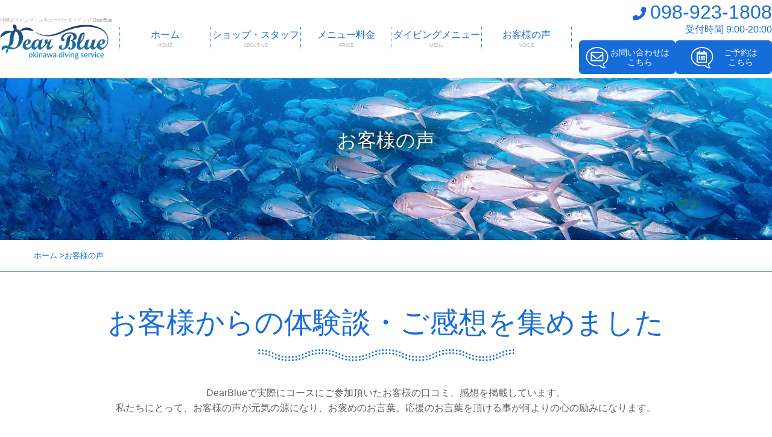

--- FILE ---
content_type: text/html; charset=UTF-8
request_url: https://www.dearblue.jp/voice/
body_size: 10083
content:
<!-- 
Template Name: 「お客様の声」テンプレート
-->
<!DOCTYPE html>
<html lang="ja">
<head>
<!-- Google Tag Manager -->
<script>(function(w,d,s,l,i){w[l]=w[l]||[];w[l].push({'gtm.start':
new Date().getTime(),event:'gtm.js'});var f=d.getElementsByTagName(s)[0],
j=d.createElement(s),dl=l!='dataLayer'?'&l='+l:'';j.async=true;j.src=
'https://www.googletagmanager.com/gtm.js?id='+i+dl;f.parentNode.insertBefore(j,f);
})(window,document,'script','dataLayer','GTM-T9MG3MF');</script>
<!-- End Google Tag Manager -->

  <meta charset="UTF-8" />
  
  <!--<meta name="description" content="沖縄ダイビング スキューバーダイビングのライセンス取得は沖縄ダイビングサービスDearBlueへ！少人数制での対応で体験及び初心者ダイビングから上級者までの幅広く対応いたします。">-->
  <meta name="viewport" content="width=device-widhh,initial-scale=1.0" />
  <meta name="msapplication-TileColor" content="#2d88ef">
  <meta name="msapplication-TileImage" content="https://www.dearblue.jp/wp-content/themes/dearblue/favicons/mstile-144x144.png">
  <meta name="viewport" content="width=device-width, initial-scale=1, user-scalable=no">
  <link rel="shortcut icon" href="https://www.dearblue.jp/wp-content/themes/dearblue/favicons/favicon.ico" type="image/x-icon">
  <link rel="apple-touch-icon" sizes="57x57" href="https://www.dearblue.jp/wp-content/themes/dearblue/favicons/apple-touch-icon-57x57.png">
  <link rel="apple-touch-icon" sizes="60x60" href="https://www.dearblue.jp/wp-content/themes/dearblue/favicons/apple-touch-icon-60x60.png">
  <link rel="apple-touch-icon" sizes="72x72" href="https://www.dearblue.jp/wp-content/themes/dearblue/favicons/apple-touch-icon-72x72.png">
  <link rel="apple-touch-icon" sizes="76x76" href="https://www.dearblue.jp/wp-content/themes/dearblue/favicons/apple-touch-icon-76x76.png">
  <link rel="apple-touch-icon" sizes="114x114" href="https://www.dearblue.jp/wp-content/themes/dearblue/favicons/apple-touch-icon-114x114.png">
  <link rel="apple-touch-icon" sizes="120x120" href="https://www.dearblue.jp/wp-content/themes/dearblue/favicons/apple-touch-icon-120x120.png">
  <link rel="apple-touch-icon" sizes="144x144" href="https://www.dearblue.jp/wp-content/themes/dearblue/favicons/apple-touch-icon-144x144.png">
  <link rel="apple-touch-icon" sizes="152x152" href="https://www.dearblue.jp/wp-content/themes/dearblue/favicons/apple-touch-icon-152x152.png">
  <link rel="apple-touch-icon" sizes="180x180" href="https://www.dearblue.jp/wp-content/themes/dearblue/favicons/apple-touch-icon-180x180.png">
  <link rel="icon" type="image/png" href="https://www.dearblue.jp/wp-content/themes/dearblue/favicons/android-chrome-192x192.png" sizes="192x192">
  <link rel="icon" type="image/png" href="https://www.dearblue.jp/wp-content/themes/dearblue/favicons/favicon-48x48.png" sizes="48x48">
  <link rel="icon" type="image/png" href="https://www.dearblue.jp/wp-content/themes/dearblue/favicons/favicon-96x96.png" sizes="96x96">
  <link rel="icon" type="image/png" href="https://www.dearblue.jp/wp-content/themes/dearblue/favicons/favicon-16x16.png" sizes="16x16">
  <link rel="icon" type="image/png" href="https://www.dearblue.jp/wp-content/themes/dearblue/favicons/favicon-32x32.png" sizes="32x32">
  <link rel="manifest" href="https://www.dearblue.jp/wp-content/themes/dearblue/favicons/manifest.json">
  <link rel="stylesheet" href="https://cdnjs.cloudflare.com/ajax/libs/Swiper/3.4.1/css/swiper.min.css">
  
		<!-- All in One SEO 4.9.3 - aioseo.com -->
		<title>お客様の声 – 沖縄ダイビング・スキューバーダイビング 青の洞窟 DearBlue</title>
	<meta name="robots" content="max-image-preview:large" />
	<link rel="canonical" href="https://www.dearblue.jp/voice/" />
	<meta name="generator" content="All in One SEO (AIOSEO) 4.9.3" />
		<meta property="og:locale" content="ja_JP" />
		<meta property="og:site_name" content="沖縄ダイビング・スキューバーダイビング 青の洞窟 DearBlue – 沖縄ダイビング スキューバーダイビングのライセンス取得は沖縄ダイビングサービスDearBlueへ！少人数制での対応で体験及び初心者ダイビングから上級者までの幅広く対応いたします。" />
		<meta property="og:type" content="website" />
		<meta property="og:title" content="お客様の声 – 沖縄ダイビング・スキューバーダイビング 青の洞窟 DearBlue" />
		<meta property="og:url" content="https://www.dearblue.jp/voice/" />
		<meta name="twitter:card" content="summary" />
		<meta name="twitter:site" content="@118419Blue" />
		<meta name="twitter:title" content="お客様の声 – 沖縄ダイビング・スキューバーダイビング 青の洞窟 DearBlue" />
		<script type="application/ld+json" class="aioseo-schema">
			{"@context":"https:\/\/schema.org","@graph":[{"@type":"BreadcrumbList","@id":"https:\/\/www.dearblue.jp\/voice\/#breadcrumblist","itemListElement":[{"@type":"ListItem","@id":"https:\/\/www.dearblue.jp#listItem","position":1,"name":"\u30db\u30fc\u30e0","item":"https:\/\/www.dearblue.jp","nextItem":{"@type":"ListItem","@id":"https:\/\/www.dearblue.jp\/voice\/#listItem","name":"\u30a2\u30fc\u30ab\u30a4\u30d6: "}},{"@type":"ListItem","@id":"https:\/\/www.dearblue.jp\/voice\/#listItem","position":2,"name":"\u30a2\u30fc\u30ab\u30a4\u30d6: ","previousItem":{"@type":"ListItem","@id":"https:\/\/www.dearblue.jp#listItem","name":"\u30db\u30fc\u30e0"}}]},{"@type":"CollectionPage","@id":"https:\/\/www.dearblue.jp\/voice\/#collectionpage","url":"https:\/\/www.dearblue.jp\/voice\/","name":"\u304a\u5ba2\u69d8\u306e\u58f0 \u2013 \u6c96\u7e04\u30c0\u30a4\u30d3\u30f3\u30b0\u30fb\u30b9\u30ad\u30e5\u30fc\u30d0\u30fc\u30c0\u30a4\u30d3\u30f3\u30b0 \u9752\u306e\u6d1e\u7a9f DearBlue","inLanguage":"ja","isPartOf":{"@id":"https:\/\/www.dearblue.jp\/#website"},"breadcrumb":{"@id":"https:\/\/www.dearblue.jp\/voice\/#breadcrumblist"}},{"@type":"Organization","@id":"https:\/\/www.dearblue.jp\/#organization","name":"\u6c96\u7e04\u30c0\u30a4\u30d3\u30f3\u30b0\u30fb\u30b9\u30ad\u30e5\u30fc\u30d0\u30fc\u30c0\u30a4\u30d3\u30f3\u30b0 \u9752\u306e\u6d1e\u7a9f DearBlue","description":"\u6c96\u7e04\u30c0\u30a4\u30d3\u30f3\u30b0 \u30b9\u30ad\u30e5\u30fc\u30d0\u30fc\u30c0\u30a4\u30d3\u30f3\u30b0\u306e\u30e9\u30a4\u30bb\u30f3\u30b9\u53d6\u5f97\u306f\u6c96\u7e04\u30c0\u30a4\u30d3\u30f3\u30b0\u30b5\u30fc\u30d3\u30b9DearBlue\u3078\uff01\u5c11\u4eba\u6570\u5236\u3067\u306e\u5bfe\u5fdc\u3067\u4f53\u9a13\u53ca\u3073\u521d\u5fc3\u8005\u30c0\u30a4\u30d3\u30f3\u30b0\u304b\u3089\u4e0a\u7d1a\u8005\u307e\u3067\u306e\u5e45\u5e83\u304f\u5bfe\u5fdc\u3044\u305f\u3057\u307e\u3059\u3002","url":"https:\/\/www.dearblue.jp\/","telephone":"+81989231808","logo":{"@type":"ImageObject","url":"https:\/\/www.dearblue.jp\/wp-content\/uploads\/2021\/08\/681d1d134c19b945f74e3018bad4fe04.png","@id":"https:\/\/www.dearblue.jp\/voice\/#organizationLogo","width":300,"height":300},"image":{"@id":"https:\/\/www.dearblue.jp\/voice\/#organizationLogo"},"sameAs":["https:\/\/www.facebook.com\/profile.php?id=100063737886250","https:\/\/twitter.com\/118419Blue","https:\/\/www.instagram.com\/inoueyasush\/","https:\/\/www.youtube.com\/channel\/UCmUnf8sof1GDiebnXcXS0-g\/featured"]},{"@type":"WebSite","@id":"https:\/\/www.dearblue.jp\/#website","url":"https:\/\/www.dearblue.jp\/","name":"\u6c96\u7e04\u30c0\u30a4\u30d3\u30f3\u30b0\u30fb\u30b9\u30ad\u30e5\u30fc\u30d0\u30fc\u30c0\u30a4\u30d3\u30f3\u30b0 \u9752\u306e\u6d1e\u7a9f DearBlue","description":"\u6c96\u7e04\u30c0\u30a4\u30d3\u30f3\u30b0 \u30b9\u30ad\u30e5\u30fc\u30d0\u30fc\u30c0\u30a4\u30d3\u30f3\u30b0\u306e\u30e9\u30a4\u30bb\u30f3\u30b9\u53d6\u5f97\u306f\u6c96\u7e04\u30c0\u30a4\u30d3\u30f3\u30b0\u30b5\u30fc\u30d3\u30b9DearBlue\u3078\uff01\u5c11\u4eba\u6570\u5236\u3067\u306e\u5bfe\u5fdc\u3067\u4f53\u9a13\u53ca\u3073\u521d\u5fc3\u8005\u30c0\u30a4\u30d3\u30f3\u30b0\u304b\u3089\u4e0a\u7d1a\u8005\u307e\u3067\u306e\u5e45\u5e83\u304f\u5bfe\u5fdc\u3044\u305f\u3057\u307e\u3059\u3002","inLanguage":"ja","publisher":{"@id":"https:\/\/www.dearblue.jp\/#organization"}}]}
		</script>
		<!-- All in One SEO -->

<link rel='dns-prefetch' href='//ajax.googleapis.com' />
<link rel="alternate" type="application/rss+xml" title="沖縄ダイビング・スキューバーダイビング 青の洞窟 DearBlue &raquo; お客様の声 フィード" href="https://www.dearblue.jp/voice/feed/" />
<script type="text/javascript">
window._wpemojiSettings = {"baseUrl":"https:\/\/s.w.org\/images\/core\/emoji\/14.0.0\/72x72\/","ext":".png","svgUrl":"https:\/\/s.w.org\/images\/core\/emoji\/14.0.0\/svg\/","svgExt":".svg","source":{"concatemoji":"https:\/\/www.dearblue.jp\/wp-includes\/js\/wp-emoji-release.min.js?ver=6.1.9"}};
/*! This file is auto-generated */
!function(e,a,t){var n,r,o,i=a.createElement("canvas"),p=i.getContext&&i.getContext("2d");function s(e,t){var a=String.fromCharCode,e=(p.clearRect(0,0,i.width,i.height),p.fillText(a.apply(this,e),0,0),i.toDataURL());return p.clearRect(0,0,i.width,i.height),p.fillText(a.apply(this,t),0,0),e===i.toDataURL()}function c(e){var t=a.createElement("script");t.src=e,t.defer=t.type="text/javascript",a.getElementsByTagName("head")[0].appendChild(t)}for(o=Array("flag","emoji"),t.supports={everything:!0,everythingExceptFlag:!0},r=0;r<o.length;r++)t.supports[o[r]]=function(e){if(p&&p.fillText)switch(p.textBaseline="top",p.font="600 32px Arial",e){case"flag":return s([127987,65039,8205,9895,65039],[127987,65039,8203,9895,65039])?!1:!s([55356,56826,55356,56819],[55356,56826,8203,55356,56819])&&!s([55356,57332,56128,56423,56128,56418,56128,56421,56128,56430,56128,56423,56128,56447],[55356,57332,8203,56128,56423,8203,56128,56418,8203,56128,56421,8203,56128,56430,8203,56128,56423,8203,56128,56447]);case"emoji":return!s([129777,127995,8205,129778,127999],[129777,127995,8203,129778,127999])}return!1}(o[r]),t.supports.everything=t.supports.everything&&t.supports[o[r]],"flag"!==o[r]&&(t.supports.everythingExceptFlag=t.supports.everythingExceptFlag&&t.supports[o[r]]);t.supports.everythingExceptFlag=t.supports.everythingExceptFlag&&!t.supports.flag,t.DOMReady=!1,t.readyCallback=function(){t.DOMReady=!0},t.supports.everything||(n=function(){t.readyCallback()},a.addEventListener?(a.addEventListener("DOMContentLoaded",n,!1),e.addEventListener("load",n,!1)):(e.attachEvent("onload",n),a.attachEvent("onreadystatechange",function(){"complete"===a.readyState&&t.readyCallback()})),(e=t.source||{}).concatemoji?c(e.concatemoji):e.wpemoji&&e.twemoji&&(c(e.twemoji),c(e.wpemoji)))}(window,document,window._wpemojiSettings);
</script>
<style type="text/css">
img.wp-smiley,
img.emoji {
	display: inline !important;
	border: none !important;
	box-shadow: none !important;
	height: 1em !important;
	width: 1em !important;
	margin: 0 0.07em !important;
	vertical-align: -0.1em !important;
	background: none !important;
	padding: 0 !important;
}
</style>
	<link rel='stylesheet' id='wp-block-library-css' href='https://www.dearblue.jp/wp-includes/css/dist/block-library/style.min.css?ver=6.1.9' type='text/css' media='all' />
<link rel='stylesheet' id='aioseo/css/src/vue/standalone/blocks/table-of-contents/global.scss-css' href='https://www.dearblue.jp/wp-content/plugins/all-in-one-seo-pack/dist/Lite/assets/css/table-of-contents/global.e90f6d47.css?ver=4.9.3' type='text/css' media='all' />
<link rel='stylesheet' id='classic-theme-styles-css' href='https://www.dearblue.jp/wp-includes/css/classic-themes.min.css?ver=1' type='text/css' media='all' />
<style id='global-styles-inline-css' type='text/css'>
body{--wp--preset--color--black: #000000;--wp--preset--color--cyan-bluish-gray: #abb8c3;--wp--preset--color--white: #ffffff;--wp--preset--color--pale-pink: #f78da7;--wp--preset--color--vivid-red: #cf2e2e;--wp--preset--color--luminous-vivid-orange: #ff6900;--wp--preset--color--luminous-vivid-amber: #fcb900;--wp--preset--color--light-green-cyan: #7bdcb5;--wp--preset--color--vivid-green-cyan: #00d084;--wp--preset--color--pale-cyan-blue: #8ed1fc;--wp--preset--color--vivid-cyan-blue: #0693e3;--wp--preset--color--vivid-purple: #9b51e0;--wp--preset--gradient--vivid-cyan-blue-to-vivid-purple: linear-gradient(135deg,rgba(6,147,227,1) 0%,rgb(155,81,224) 100%);--wp--preset--gradient--light-green-cyan-to-vivid-green-cyan: linear-gradient(135deg,rgb(122,220,180) 0%,rgb(0,208,130) 100%);--wp--preset--gradient--luminous-vivid-amber-to-luminous-vivid-orange: linear-gradient(135deg,rgba(252,185,0,1) 0%,rgba(255,105,0,1) 100%);--wp--preset--gradient--luminous-vivid-orange-to-vivid-red: linear-gradient(135deg,rgba(255,105,0,1) 0%,rgb(207,46,46) 100%);--wp--preset--gradient--very-light-gray-to-cyan-bluish-gray: linear-gradient(135deg,rgb(238,238,238) 0%,rgb(169,184,195) 100%);--wp--preset--gradient--cool-to-warm-spectrum: linear-gradient(135deg,rgb(74,234,220) 0%,rgb(151,120,209) 20%,rgb(207,42,186) 40%,rgb(238,44,130) 60%,rgb(251,105,98) 80%,rgb(254,248,76) 100%);--wp--preset--gradient--blush-light-purple: linear-gradient(135deg,rgb(255,206,236) 0%,rgb(152,150,240) 100%);--wp--preset--gradient--blush-bordeaux: linear-gradient(135deg,rgb(254,205,165) 0%,rgb(254,45,45) 50%,rgb(107,0,62) 100%);--wp--preset--gradient--luminous-dusk: linear-gradient(135deg,rgb(255,203,112) 0%,rgb(199,81,192) 50%,rgb(65,88,208) 100%);--wp--preset--gradient--pale-ocean: linear-gradient(135deg,rgb(255,245,203) 0%,rgb(182,227,212) 50%,rgb(51,167,181) 100%);--wp--preset--gradient--electric-grass: linear-gradient(135deg,rgb(202,248,128) 0%,rgb(113,206,126) 100%);--wp--preset--gradient--midnight: linear-gradient(135deg,rgb(2,3,129) 0%,rgb(40,116,252) 100%);--wp--preset--duotone--dark-grayscale: url('#wp-duotone-dark-grayscale');--wp--preset--duotone--grayscale: url('#wp-duotone-grayscale');--wp--preset--duotone--purple-yellow: url('#wp-duotone-purple-yellow');--wp--preset--duotone--blue-red: url('#wp-duotone-blue-red');--wp--preset--duotone--midnight: url('#wp-duotone-midnight');--wp--preset--duotone--magenta-yellow: url('#wp-duotone-magenta-yellow');--wp--preset--duotone--purple-green: url('#wp-duotone-purple-green');--wp--preset--duotone--blue-orange: url('#wp-duotone-blue-orange');--wp--preset--font-size--small: 13px;--wp--preset--font-size--medium: 20px;--wp--preset--font-size--large: 36px;--wp--preset--font-size--x-large: 42px;--wp--preset--spacing--20: 0.44rem;--wp--preset--spacing--30: 0.67rem;--wp--preset--spacing--40: 1rem;--wp--preset--spacing--50: 1.5rem;--wp--preset--spacing--60: 2.25rem;--wp--preset--spacing--70: 3.38rem;--wp--preset--spacing--80: 5.06rem;}:where(.is-layout-flex){gap: 0.5em;}body .is-layout-flow > .alignleft{float: left;margin-inline-start: 0;margin-inline-end: 2em;}body .is-layout-flow > .alignright{float: right;margin-inline-start: 2em;margin-inline-end: 0;}body .is-layout-flow > .aligncenter{margin-left: auto !important;margin-right: auto !important;}body .is-layout-constrained > .alignleft{float: left;margin-inline-start: 0;margin-inline-end: 2em;}body .is-layout-constrained > .alignright{float: right;margin-inline-start: 2em;margin-inline-end: 0;}body .is-layout-constrained > .aligncenter{margin-left: auto !important;margin-right: auto !important;}body .is-layout-constrained > :where(:not(.alignleft):not(.alignright):not(.alignfull)){max-width: var(--wp--style--global--content-size);margin-left: auto !important;margin-right: auto !important;}body .is-layout-constrained > .alignwide{max-width: var(--wp--style--global--wide-size);}body .is-layout-flex{display: flex;}body .is-layout-flex{flex-wrap: wrap;align-items: center;}body .is-layout-flex > *{margin: 0;}:where(.wp-block-columns.is-layout-flex){gap: 2em;}.has-black-color{color: var(--wp--preset--color--black) !important;}.has-cyan-bluish-gray-color{color: var(--wp--preset--color--cyan-bluish-gray) !important;}.has-white-color{color: var(--wp--preset--color--white) !important;}.has-pale-pink-color{color: var(--wp--preset--color--pale-pink) !important;}.has-vivid-red-color{color: var(--wp--preset--color--vivid-red) !important;}.has-luminous-vivid-orange-color{color: var(--wp--preset--color--luminous-vivid-orange) !important;}.has-luminous-vivid-amber-color{color: var(--wp--preset--color--luminous-vivid-amber) !important;}.has-light-green-cyan-color{color: var(--wp--preset--color--light-green-cyan) !important;}.has-vivid-green-cyan-color{color: var(--wp--preset--color--vivid-green-cyan) !important;}.has-pale-cyan-blue-color{color: var(--wp--preset--color--pale-cyan-blue) !important;}.has-vivid-cyan-blue-color{color: var(--wp--preset--color--vivid-cyan-blue) !important;}.has-vivid-purple-color{color: var(--wp--preset--color--vivid-purple) !important;}.has-black-background-color{background-color: var(--wp--preset--color--black) !important;}.has-cyan-bluish-gray-background-color{background-color: var(--wp--preset--color--cyan-bluish-gray) !important;}.has-white-background-color{background-color: var(--wp--preset--color--white) !important;}.has-pale-pink-background-color{background-color: var(--wp--preset--color--pale-pink) !important;}.has-vivid-red-background-color{background-color: var(--wp--preset--color--vivid-red) !important;}.has-luminous-vivid-orange-background-color{background-color: var(--wp--preset--color--luminous-vivid-orange) !important;}.has-luminous-vivid-amber-background-color{background-color: var(--wp--preset--color--luminous-vivid-amber) !important;}.has-light-green-cyan-background-color{background-color: var(--wp--preset--color--light-green-cyan) !important;}.has-vivid-green-cyan-background-color{background-color: var(--wp--preset--color--vivid-green-cyan) !important;}.has-pale-cyan-blue-background-color{background-color: var(--wp--preset--color--pale-cyan-blue) !important;}.has-vivid-cyan-blue-background-color{background-color: var(--wp--preset--color--vivid-cyan-blue) !important;}.has-vivid-purple-background-color{background-color: var(--wp--preset--color--vivid-purple) !important;}.has-black-border-color{border-color: var(--wp--preset--color--black) !important;}.has-cyan-bluish-gray-border-color{border-color: var(--wp--preset--color--cyan-bluish-gray) !important;}.has-white-border-color{border-color: var(--wp--preset--color--white) !important;}.has-pale-pink-border-color{border-color: var(--wp--preset--color--pale-pink) !important;}.has-vivid-red-border-color{border-color: var(--wp--preset--color--vivid-red) !important;}.has-luminous-vivid-orange-border-color{border-color: var(--wp--preset--color--luminous-vivid-orange) !important;}.has-luminous-vivid-amber-border-color{border-color: var(--wp--preset--color--luminous-vivid-amber) !important;}.has-light-green-cyan-border-color{border-color: var(--wp--preset--color--light-green-cyan) !important;}.has-vivid-green-cyan-border-color{border-color: var(--wp--preset--color--vivid-green-cyan) !important;}.has-pale-cyan-blue-border-color{border-color: var(--wp--preset--color--pale-cyan-blue) !important;}.has-vivid-cyan-blue-border-color{border-color: var(--wp--preset--color--vivid-cyan-blue) !important;}.has-vivid-purple-border-color{border-color: var(--wp--preset--color--vivid-purple) !important;}.has-vivid-cyan-blue-to-vivid-purple-gradient-background{background: var(--wp--preset--gradient--vivid-cyan-blue-to-vivid-purple) !important;}.has-light-green-cyan-to-vivid-green-cyan-gradient-background{background: var(--wp--preset--gradient--light-green-cyan-to-vivid-green-cyan) !important;}.has-luminous-vivid-amber-to-luminous-vivid-orange-gradient-background{background: var(--wp--preset--gradient--luminous-vivid-amber-to-luminous-vivid-orange) !important;}.has-luminous-vivid-orange-to-vivid-red-gradient-background{background: var(--wp--preset--gradient--luminous-vivid-orange-to-vivid-red) !important;}.has-very-light-gray-to-cyan-bluish-gray-gradient-background{background: var(--wp--preset--gradient--very-light-gray-to-cyan-bluish-gray) !important;}.has-cool-to-warm-spectrum-gradient-background{background: var(--wp--preset--gradient--cool-to-warm-spectrum) !important;}.has-blush-light-purple-gradient-background{background: var(--wp--preset--gradient--blush-light-purple) !important;}.has-blush-bordeaux-gradient-background{background: var(--wp--preset--gradient--blush-bordeaux) !important;}.has-luminous-dusk-gradient-background{background: var(--wp--preset--gradient--luminous-dusk) !important;}.has-pale-ocean-gradient-background{background: var(--wp--preset--gradient--pale-ocean) !important;}.has-electric-grass-gradient-background{background: var(--wp--preset--gradient--electric-grass) !important;}.has-midnight-gradient-background{background: var(--wp--preset--gradient--midnight) !important;}.has-small-font-size{font-size: var(--wp--preset--font-size--small) !important;}.has-medium-font-size{font-size: var(--wp--preset--font-size--medium) !important;}.has-large-font-size{font-size: var(--wp--preset--font-size--large) !important;}.has-x-large-font-size{font-size: var(--wp--preset--font-size--x-large) !important;}
.wp-block-navigation a:where(:not(.wp-element-button)){color: inherit;}
:where(.wp-block-columns.is-layout-flex){gap: 2em;}
.wp-block-pullquote{font-size: 1.5em;line-height: 1.6;}
</style>
<link rel='stylesheet' id='contact-form-7-css' href='https://www.dearblue.jp/wp-content/plugins/contact-form-7/includes/css/styles.css?ver=5.7.7' type='text/css' media='all' />
<link rel='stylesheet' id='reset-css' href='https://www.dearblue.jp/wp-content/themes/dearblue/css/destyle.css?ver=6.1.9' type='text/css' media='all' />
<link rel='stylesheet' id='slick-css' href='https://www.dearblue.jp/wp-content/themes/dearblue/slick/slick.css?ver=6.1.9' type='text/css' media='all' />
<link rel='stylesheet' id='slick-theme-css' href='https://www.dearblue.jp/wp-content/themes/dearblue/slick/slick-theme.css?ver=6.1.9' type='text/css' media='all' />
<link rel='stylesheet' id='style-css' href='https://www.dearblue.jp/wp-content/themes/dearblue/style.css?ver=6.1.9' type='text/css' media='all' />
<link rel='stylesheet' id='index-css' href='https://www.dearblue.jp/wp-content/themes/dearblue/css/index.css?ver=6.1.9' type='text/css' media='all' />
<link rel='stylesheet' id='voicecss-css' href='https://www.dearblue.jp/wp-content/themes/dearblue/css/voice.css?ver=6.1.9' type='text/css' media='all' />
<script type='text/javascript' src='//ajax.googleapis.com/ajax/libs/jquery/3.5.1/jquery.min.js?ver=6.1.9' id='jquery-js'></script>
<script type='text/javascript' src='https://www.dearblue.jp/wp-content/themes/dearblue/slick/slick.min.js?ver=1' id='slick.min-js'></script>
<script type='text/javascript' src='https://www.dearblue.jp/wp-content/themes/dearblue/js/main.js?ver=6.1.9' id='main-js'></script>
<link rel="https://api.w.org/" href="https://www.dearblue.jp/wp-json/" /><link rel="EditURI" type="application/rsd+xml" title="RSD" href="https://www.dearblue.jp/xmlrpc.php?rsd" />
<link rel="wlwmanifest" type="application/wlwmanifest+xml" href="https://www.dearblue.jp/wp-includes/wlwmanifest.xml" />
<meta name="generator" content="WordPress 6.1.9" />
　　<script src="https://kit.fontawesome.com/d9d7444ceb.js" crossorigin="anonymous"></script></head>
<body>
<!-- Google Tag Manager (noscript) -->
<noscript><iframe src="https://www.googletagmanager.com/ns.html?id=GTM-T9MG3MF"
height="0" width="0" style="display:none;visibility:hidden"></iframe></noscript>
<!-- End Google Tag Manager (noscript) -->
  <header id="header" class="bg-white">
    <div class="flex">
      <h1>
        <p class="header-lead-text c-grey-15">沖縄ダイビング・スキューバーダイビング DearBlue</p>
        <a class="logo" href="https://www.dearblue.jp"><img src="https://www.dearblue.jp/wp-content/uploads/2020/05/dearblue-1000px.png" alt="沖縄ダイビングと青の洞窟 DearBlue"></a>
      </h1>

      <nav class="pc-nav c-blue"><ul id="menu-%e3%83%88%e3%83%83%e3%83%97%e3%83%a1%e3%83%8b%e3%83%a5%e3%83%bc%ef%bc%88pc%ef%bc%89" class="menu"><li id="menu-item-6277" class="menu-item menu-item-type-post_type menu-item-object-page menu-item-home menu-item-6277"><a href="https://www.dearblue.jp/">ホーム<span class="c-grey-36">HOME</span></a></li>
<li id="menu-item-6287" class="menu-item menu-item-type-post_type menu-item-object-page menu-item-6287"><a href="https://www.dearblue.jp/staff/">ショップ・スタッフ<span class="c-grey-36">ABOUT US</a></li>
<li id="menu-item-6476" class="menu-item menu-item-type-post_type menu-item-object-page menu-item-6476"><a href="https://www.dearblue.jp/menu/">メニュー料金<span class="c-grey-36">PRICE</span></a></li>
<li id="menu-item-6289" class="menu-item menu-item-type-custom menu-item-object-custom menu-item-has-children menu-item-6289"><a href="/">ダイビングメニュー<span class="c-grey-36">MENU</span></a>
<ul class="sub-menu">
	<li id="menu-item-6279" class="menu-item menu-item-type-post_type menu-item-object-page menu-item-6279"><a href="https://www.dearblue.jp/skindiving/"><span>沢山あったお客様の要望でできたコースです。</span>スキンダイビング</a></li>
	<li id="menu-item-6280" class="menu-item menu-item-type-post_type menu-item-object-page menu-item-6280"><a href="https://www.dearblue.jp/taikendiving/"><span>初めての方にオススメ！沖縄のキレイな海をたっぷり満喫。</span>体験ダイビング</a></li>
	<li id="menu-item-6281" class="menu-item menu-item-type-post_type menu-item-object-page menu-item-6281"><a href="https://www.dearblue.jp/fandiving/"><span>沖縄本島をメインに心残る水中世界へご案内します。</span>ファンダイビング</a></li>
	<li id="menu-item-6282" class="menu-item menu-item-type-post_type menu-item-object-page menu-item-6282"><a href="https://www.dearblue.jp/jimbei/"><span>ジンベイザメと一緒に泳いで写真が撮れる！？</span>ジンベイザメツアー</a></li>
	<li id="menu-item-6283" class="menu-item menu-item-type-post_type menu-item-object-page menu-item-6283"><a href="https://www.dearblue.jp/licence/"><span>初めての方にもしっかりとサポート致します。</span>ライセンス取得コース</a></li>
	<li id="menu-item-6285" class="menu-item menu-item-type-post_type menu-item-object-page menu-item-6285"><a href="https://www.dearblue.jp/speciality/"><span>沖縄ならではの経験をしてみませんか？</span>スペシャリティコース</a></li>
	<li id="menu-item-6284" class="menu-item menu-item-type-post_type menu-item-object-page menu-item-6284"><a href="https://www.dearblue.jp/stepup/"><span>知識やスキルをさらにステップアップ</span>ステップアップ</a></li>
	<li id="menu-item-6808" class="menu-item menu-item-type-post_type menu-item-object-page menu-item-6808"><a href="https://www.dearblue.jp/keramadiving/"><span>美しいサンゴ礁が広がる沖縄・ケラマ</span>慶良間ダイビング</a></li>
</ul>
</li>
<li id="menu-item-6288" class="menu-item menu-item-type-custom menu-item-object-custom current-menu-item menu-item-6288"><a href="https://www.dearblue.jp/voice/" aria-current="page">お客様の声<span class="c-grey-36">VOICE</span></a></li>
</ul></nav>
      <div class="pc-form f-g c-blue">
        <p class="tel">098-923-1808</p>
        <p class="hour">受付時間 <span>9:00-20:00</span></p>
				<div class="flex">
					<a href="https://www.dearblue.jp/contact">
						<img src="https://www.dearblue.jp/wp-content/uploads/2021/11/contact-icon.png" alt="お問い合わせはこちら">お問い合わせは<br>こちら</a>
					<a href="https://www.dearblue.jp/reserve">
					<img src="https://www.dearblue.jp/wp-content/uploads/2021/11/reserve-icon.png" alt="ご予約はこちら">ご予約は<br>こちら</a>
				</div>
      </div>
      <div class="sp-header-menu">
				<a href="tel:098-923-1808"><img src="https://www.dearblue.jp/wp-content/uploads/2021/11/header-btn1.png" alt="お電話はこちら"></a>
				<a href="https://www.dearblue.jp/contact"><img src="https://www.dearblue.jp/wp-content/uploads/2021/11/header-btn2.png" alt="お問い合わせは"></a>
        <div id="burger-btn">
          <span></span>
          <span></span>
          <span></span>
        </div>
        <nav class="sp-nav c-blue bg-white">
				<p class="ttl01" data-text="ダイビングメニュー">DIVING<span> MENU</span></p>

        <ul id="menu-%e3%83%80%e3%82%a4%e3%83%93%e3%83%b3%e3%82%b0%e3%83%a1%e3%83%8b%e3%83%a5%e3%83%bc" class="menu"><li id="menu-item-6296" class="menu-item menu-item-type-post_type menu-item-object-page menu-item-6296"><a href="https://www.dearblue.jp/skindiving/">スキンダイビング</a></li>
<li id="menu-item-6297" class="menu-item menu-item-type-post_type menu-item-object-page menu-item-6297"><a href="https://www.dearblue.jp/taikendiving/">体験ダイビング</a></li>
<li id="menu-item-6298" class="menu-item menu-item-type-post_type menu-item-object-page menu-item-6298"><a href="https://www.dearblue.jp/fandiving/">ファンダイビング</a></li>
<li id="menu-item-6299" class="menu-item menu-item-type-post_type menu-item-object-page menu-item-6299"><a href="https://www.dearblue.jp/jimbei/">ジンベエザメツアー</a></li>
<li id="menu-item-6300" class="menu-item menu-item-type-post_type menu-item-object-page menu-item-6300"><a href="https://www.dearblue.jp/licence/">ライセンス講習</a></li>
<li id="menu-item-6302" class="menu-item menu-item-type-post_type menu-item-object-page menu-item-6302"><a href="https://www.dearblue.jp/speciality/">スペシャリティ</a></li>
<li id="menu-item-6301" class="menu-item menu-item-type-post_type menu-item-object-page menu-item-6301"><a href="https://www.dearblue.jp/stepup/">ステップアップ</a></li>
<li id="menu-item-6810" class="menu-item menu-item-type-post_type menu-item-object-page menu-item-6810"><a href="https://www.dearblue.jp/keramadiving/">慶良間ダイビング</a></li>
</ul>
        <p class="ttl01" data-text="DearBlueについて">ABOUT<span> US</span></p>
        <ul id="menu-%e7%a7%81%e3%81%9f%e3%81%a1%e3%81%ab%e3%81%a4%e3%81%84%e3%81%a6" class="menu"><li id="menu-item-6303" class="menu-item menu-item-type-post_type menu-item-object-page menu-item-6303"><a href="https://www.dearblue.jp/reserve/">ご予約</a></li>
<li id="menu-item-6475" class="menu-item menu-item-type-post_type menu-item-object-page menu-item-6475"><a href="https://www.dearblue.jp/menu/">メニュー料金</a></li>
<li id="menu-item-6305" class="menu-item menu-item-type-post_type menu-item-object-page menu-item-6305"><a href="https://www.dearblue.jp/contact/">お問い合わせ</a></li>
<li id="menu-item-6306" class="menu-item menu-item-type-post_type menu-item-object-page menu-item-6306"><a href="https://www.dearblue.jp/information/">到着ダイビングご案内</a></li>
<li id="menu-item-6307" class="menu-item menu-item-type-post_type menu-item-object-page menu-item-6307"><a href="https://www.dearblue.jp/qa/">よくあるご質問Ｑ＆Ａ</a></li>
<li id="menu-item-6308" class="menu-item menu-item-type-post_type menu-item-object-page menu-item-6308"><a href="https://www.dearblue.jp/staff/">スタッフ&#038;ショップ</a></li>
<li id="menu-item-6310" class="menu-item menu-item-type-custom menu-item-object-custom current-menu-item menu-item-6310"><a href="https://www.dearblue.jp/voice/" aria-current="page">お客様の声</a></li>
<li id="menu-item-6309" class="menu-item menu-item-type-post_type menu-item-object-page menu-item-6309"><a href="https://www.dearblue.jp/sitemap/">サイトマップ</a></li>
<li id="menu-item-6517" class="menu-item menu-item-type-taxonomy menu-item-object-category menu-item-6517"><a href="https://www.dearblue.jp/category/info/">お知らせ</a></li>
</ul>
        <p class="ttl01" data-text="日記＆オススメスポット"><span>DIARY &</span> RECOMMEND</p>
        <ul>
          <li>
            <a href="https://www.dearblue.jp/category/diary/">日々の日記</a>
          </li>
        </ul>
        <ul id="menu-%e3%82%aa%e3%82%b9%e3%82%b9%e3%83%a1%e3%82%b9%e3%83%9d%e3%83%83%e3%83%88%ef%bc%88%e5%86%99%e7%9c%9f%ef%bc%89" class="recommend-spot"><li id="menu-item-6294" class="menu-item menu-item-type-post_type menu-item-object-page menu-item-6294"><a href="https://www.dearblue.jp/kerama/"><img src="https://www.dearblue.jp/wp-content/uploads/2016/05/top-center2.jpg" alt="慶良間ポイント案内"></a></li>
<li id="menu-item-6295" class="menu-item menu-item-type-post_type menu-item-object-page menu-item-6295"><a href="https://www.dearblue.jp/manza/"><img src="https://www.dearblue.jp/wp-content/uploads/2016/05/top-center1.jpg" alt="万座案内ポイント案内"></a></li>
<li id="menu-item-6293" class="menu-item menu-item-type-post_type menu-item-object-page menu-item-6293"><a href="https://www.dearblue.jp/maedamisaki/"><img src="https://www.dearblue.jp/wp-content/uploads/2016/05/top-center3.jpg" alt="真栄田岬ポイント案内"></a></li>
</ul>				
        </nav>
      </div>
    </div>
  </header>
<div style="color: #616161;" class="mainvisual">
  <div class="mv-img"><img src="https://www.dearblue.jp/wp-content/uploads/2021/11/thumbnail17.jpg" alt=""></div>
  <div class="mv-content">
    <h1 class="mv-ttl">お客様の声</h1>
  </div>
</div>
<div class="breadcrumbs-container"><div class="aioseo-breadcrumbs"><ol class="p-breadcrumb__lists" itemscope itemtype="http://schema.org/BreadcrumbList"><li itemscope itemprop="itemListElement" itemtype="http://schema.org/ListItem" class="p-breadcrumb__item"><a itemprop="item" href="https://www.dearblue.jp"><span itemprop="name">ホーム </span></a><meta itemprop="position" content="1"></li><li itemscope itemprop="itemListElement" itemtype="http://schema.org/ListItem" class="p-breadcrumb__item"><a itemprop="item" href="">><span itemprop="name"></span></a><meta itemprop="position" content="2"></li><li itemscope itemprop="itemListElement" itemtype="http://schema.org/ListItem" class="p-breadcrumb__item"><a itemprop="item" href="https://www.dearblue.jp/voice"><span itemprop="name">お客様の声</span></a><meta itemprop="position" content="2"></li></ol></div></div>
<div class="container">
  <h2 class="ttl01">お客様からの体験談・ご感想を集めました</h2>
  <p class="lead-text">DearBlueで実際にコースにご参加頂いたお客様の口コミ、感想を掲載しています。<br>私たちにとって、お客様の声が元気の源になり、お褒めのお言葉、応援のお言葉を頂ける事が何よりの心の励みになります。</p>
  <div class="voice-list">
  
    <article class="voice-item  c-green">
  <div class="voice-course"><span>参加コース</span><p>体験ダイビング</p></div>
  <div class="flex">
    <div class="voice-pic col-4">
    <img src="https://www.dearblue.jp/wp-content/uploads/2021/11/ゲストコメント4.jpg">    </div>
    <div class="voice-content col-5">
    <p class="voice-ttl">今度ライセンス取ろうと思います。</p>    <p class="c-pink">
      ゲスト様    </p>
        <p style="color: #616161;">初めての体験ダイビング！むちゃくちゃ楽しかったです！今度ライセンス取ろうと思います、その時は是非お願いします！ありがとうございました</p>    <p class="c-blue">
          </p>
            <p class="c-blue">
          </p>
            <p class="c-blue">
          </p>
            </div>
  </div>
  </article>

  
    <article class="voice-item  c-green">
  <div class="voice-course"><span>参加コース</span><p>体験ダイビング</p></div>
  <div class="flex">
    <div class="voice-pic col-4">
    <img src="https://www.dearblue.jp/wp-content/uploads/2021/11/ゲストコメント3.jpg">    </div>
    <div class="voice-content col-5">
    <p class="voice-ttl">沖縄最高！青の洞窟が綺麗でした。</p>    <p class="c-pink">
      ゲスト様    </p>
        <p style="color: #616161;">沖縄最高！青の洞窟が綺麗でさらにダイビングにハマりました！とっても楽しかったです！また来ます！</p>    <p class="c-blue">
          </p>
            <p class="c-blue">
          </p>
            <p class="c-blue">
          </p>
            </div>
  </div>
  </article>

  
    <article class="voice-item  c-yellow-green">
  <div class="voice-course"><span>参加コース</span><p>ファンダイビング</p></div>
  <div class="flex">
    <div class="voice-pic col-4">
    <img src="https://www.dearblue.jp/wp-content/uploads/2021/11/ゲストコメント2.jpg">    </div>
    <div class="voice-content col-5">
    <p class="voice-ttl">安心してファンダイビングできました。</p>    <p class="c-pink">
      ゲスト様    </p>
        <p style="color: #616161;">ライセンスを取ってまだ数本しか潜ってないですが、安心してファンダイビングできました！ありがとうございました！</p>    <p class="c-blue">
          </p>
            <p class="c-blue">
          </p>
            <p class="c-blue">
          </p>
            </div>
  </div>
  </article>

  
    <article class="voice-item  c-yellow-green">
  <div class="voice-course"><span>参加コース</span><p>ファンダイビング</p></div>
  <div class="flex">
    <div class="voice-pic col-4">
    <img src="https://www.dearblue.jp/wp-content/uploads/2021/11/ゲストコメント1.jpg">    </div>
    <div class="voice-content col-5">
    <p class="voice-ttl">天候も海況も良く楽しくダイビング！</p>    <p class="c-pink">
      ゲスト様    </p>
        <p style="color: #616161;">久しぶりに集まった仲間で万座に！天候も海況も良く楽しくダイビングできて良かったです！また遊びにきます。</p>    <p class="c-blue">
          </p>
            <p class="c-blue">
          </p>
            <p class="c-blue">
          </p>
            </div>
  </div>
  </article>

    
</div>
</div>
<section class="form-area">
  <h2 class="c-white">ご予約・お問い合わせ<span>Reservation & Contact</span></h2>
<div class="container form-btn-list">
  <a class="pc-only hov" href="https://www.dearblue.jp/contact/"><img src="https://www.dearblue.jp/wp-content/uploads/2021/11/contact-icon.png" alt="お問いあわせはこちら">お問い合わせはこちら</a>
  <a class="sp-only hov" href="tel:098-923-1808"><img src="https://www.dearblue.jp/wp-content/uploads/2021/11/tel-icon.png" alt="お電話はこちら">098-923-1808<br>お電話はこちら  
  </a>
  <a class="hov" href="https://www.dearblue.jp/reserve/"><img src="https://www.dearblue.jp/wp-content/uploads/2021/11/reserve-icon.png" alt="WEB予約はこちら">WEB予約はこちら</a>
</div>
</section><section id="diary">
	<h2 class="ttl01" data-text="日々の日記"><span>DearBlue</span> DIARY</h2>
	<div class="container">
		<div class="article-list flex">
          <a class="row-5 hov" href="https://www.dearblue.jp/diary/%e6%b2%96%e7%b8%84%e6%85%b6%e8%89%af%e9%96%93%e3%82%b9%e3%82%ad%e3%83%b3%e3%83%80%e3%82%a4%e3%83%93%e3%83%b3%e3%82%b0-48/">
				<div class="thumbnail"><img width="400" height="300" src="https://www.dearblue.jp/wp-content/uploads/2024/07/P7050154.jpg" class="attachment-index_thumbnail size-index_thumbnail wp-post-image" alt="" decoding="async" loading="lazy" srcset="https://www.dearblue.jp/wp-content/uploads/2024/07/P7050154.jpg 400w, https://www.dearblue.jp/wp-content/uploads/2024/07/P7050154-300x225.jpg 300w" sizes="(max-width: 400px) 100vw, 400px" /></div>
				<div class="article-content">
					<p class="article-title c-blue">沖縄慶良間スキンダイビング</p>
					<div class="article-text">
						
はいさーい！本日は平芳様3名様で慶良間へスキンに行ってきま…					</div>
					<p class="article-days">2024/07/05</p>
				</div>
			</a>
            <a class="row-5 hov" href="https://www.dearblue.jp/diary/%e6%b2%96%e7%b8%84%e6%b0%b4%e7%b4%8d%e5%b3%b6%e3%82%b9%e3%82%ad%e3%83%b3%e3%83%80%e3%82%a4%e3%83%93%e3%83%b3%e3%82%b0-23/">
				<div class="thumbnail"><img width="400" height="300" src="https://www.dearblue.jp/wp-content/uploads/2024/07/P7020053-rotated.jpg" class="attachment-index_thumbnail size-index_thumbnail wp-post-image" alt="" decoding="async" loading="lazy" srcset="https://www.dearblue.jp/wp-content/uploads/2024/07/P7020053-rotated.jpg 400w, https://www.dearblue.jp/wp-content/uploads/2024/07/P7020053-300x225.jpg 300w" sizes="(max-width: 400px) 100vw, 400px" /></div>
				<div class="article-content">
					<p class="article-title c-blue">沖縄水納島スキンダイビング</p>
					<div class="article-text">
						
はいさーい！本日は1年ぶりの上田さんと藤田さんと再会で水納…					</div>
					<p class="article-days">2024/07/02</p>
				</div>
			</a>
            <a class="row-5 hov" href="https://www.dearblue.jp/diary/%e6%b2%96%e7%b8%84%e6%b0%b4%e7%b4%8d%e5%b3%b6%e3%82%b9%e3%82%ad%e3%83%b3%e3%83%80%e3%82%a4%e3%83%93%e3%83%b3%e3%82%b0-22/">
				<div class="thumbnail"><img width="400" height="300" src="https://www.dearblue.jp/wp-content/uploads/2024/06/P6250056.jpg" class="attachment-index_thumbnail size-index_thumbnail wp-post-image" alt="" decoding="async" loading="lazy" srcset="https://www.dearblue.jp/wp-content/uploads/2024/06/P6250056.jpg 400w, https://www.dearblue.jp/wp-content/uploads/2024/06/P6250056-300x225.jpg 300w" sizes="(max-width: 400px) 100vw, 400px" /></div>
				<div class="article-content">
					<p class="article-title c-blue">沖縄水納島スキンダイビング</p>
					<div class="article-text">
						
はいさーい！本日はお久ぶりのあいさんとお友達3名で水納島へ…					</div>
					<p class="article-days">2024/06/25</p>
				</div>
			</a>
            <a class="row-5 hov" href="https://www.dearblue.jp/diary/%e6%b2%96%e7%b8%84%e6%85%b6%e8%89%af%e9%96%93%e3%82%b9%e3%82%ad%e3%83%b3%e3%83%80%e3%82%a4%e3%83%93%e3%83%b3%e3%82%b0-47/">
				<div class="thumbnail"><img width="400" height="300" src="https://www.dearblue.jp/wp-content/uploads/2024/06/P6230140.jpg" class="attachment-index_thumbnail size-index_thumbnail wp-post-image" alt="" decoding="async" loading="lazy" srcset="https://www.dearblue.jp/wp-content/uploads/2024/06/P6230140.jpg 400w, https://www.dearblue.jp/wp-content/uploads/2024/06/P6230140-300x225.jpg 300w" sizes="(max-width: 400px) 100vw, 400px" /></div>
				<div class="article-content">
					<p class="article-title c-blue">沖縄慶良間スキンダイビング</p>
					<div class="article-text">
						
はいさーい！夏がきました！暑い！本日はゆりちゃんとあっちゃ…					</div>
					<p class="article-days">2024/06/23</p>
				</div>
			</a>
            <a class="row-5 hov" href="https://www.dearblue.jp/diary/%e6%b2%96%e7%b8%84%e6%b0%b4%e7%b4%8d%e5%b3%b6%e3%82%b9%e3%82%ad%e3%83%b3%e3%83%80%e3%82%a4%e3%83%93%e3%83%b3%e3%82%b0-21/">
				<div class="thumbnail"><img width="400" height="300" src="https://www.dearblue.jp/wp-content/uploads/2024/06/P6200033.jpg" class="attachment-index_thumbnail size-index_thumbnail wp-post-image" alt="" decoding="async" loading="lazy" srcset="https://www.dearblue.jp/wp-content/uploads/2024/06/P6200033.jpg 400w, https://www.dearblue.jp/wp-content/uploads/2024/06/P6200033-300x225.jpg 300w" sizes="(max-width: 400px) 100vw, 400px" /></div>
				<div class="article-content">
					<p class="article-title c-blue">沖縄水納島スキンダイビング</p>
					<div class="article-text">
						
はいさーい！本日やっと梅雨が明けました！池辺さんと岸本さん…					</div>
					<p class="article-days">2024/06/20</p>
				</div>
			</a>
      		</div>
		<a class="btn btn-blue" href="https://www.dearblue.jp/category/diary">日々の日記一覧を見る</a>
	</div>
</section><div id="page-top"><a href="#"></a></div>
  <footer id="footer" class="c-blue">
    <div class="container flex">
      <div class="col-7 pc-only">
        <p class="footer-index">CONTENTS</p>
        <div class="flex">
          <div class="content-menu">
            <p class="footer-menu-ttl">- DIVING MENU -</p>

            <ul id="menu-%e3%83%80%e3%82%a4%e3%83%93%e3%83%b3%e3%82%b0%e3%83%a1%e3%83%8b%e3%83%a5%e3%83%bc-1" class="menu"><li class="menu-item menu-item-type-post_type menu-item-object-page menu-item-6296"><a href="https://www.dearblue.jp/skindiving/">スキンダイビング</a></li>
<li class="menu-item menu-item-type-post_type menu-item-object-page menu-item-6297"><a href="https://www.dearblue.jp/taikendiving/">体験ダイビング</a></li>
<li class="menu-item menu-item-type-post_type menu-item-object-page menu-item-6298"><a href="https://www.dearblue.jp/fandiving/">ファンダイビング</a></li>
<li class="menu-item menu-item-type-post_type menu-item-object-page menu-item-6299"><a href="https://www.dearblue.jp/jimbei/">ジンベエザメツアー</a></li>
<li class="menu-item menu-item-type-post_type menu-item-object-page menu-item-6300"><a href="https://www.dearblue.jp/licence/">ライセンス講習</a></li>
<li class="menu-item menu-item-type-post_type menu-item-object-page menu-item-6302"><a href="https://www.dearblue.jp/speciality/">スペシャリティ</a></li>
<li class="menu-item menu-item-type-post_type menu-item-object-page menu-item-6301"><a href="https://www.dearblue.jp/stepup/">ステップアップ</a></li>
<li class="menu-item menu-item-type-post_type menu-item-object-page menu-item-6810"><a href="https://www.dearblue.jp/keramadiving/">慶良間ダイビング</a></li>
</ul>
          </div>
          <div class="about-menu">
            <p class="footer-menu-ttl">- ABOUT US -</p>

            <ul id="menu-%e7%a7%81%e3%81%9f%e3%81%a1%e3%81%ab%e3%81%a4%e3%81%84%e3%81%a6-1" class="menu"><li class="menu-item menu-item-type-post_type menu-item-object-page menu-item-6303"><a href="https://www.dearblue.jp/reserve/">ご予約</a></li>
<li class="menu-item menu-item-type-post_type menu-item-object-page menu-item-6475"><a href="https://www.dearblue.jp/menu/">メニュー料金</a></li>
<li class="menu-item menu-item-type-post_type menu-item-object-page menu-item-6305"><a href="https://www.dearblue.jp/contact/">お問い合わせ</a></li>
<li class="menu-item menu-item-type-post_type menu-item-object-page menu-item-6306"><a href="https://www.dearblue.jp/information/">到着ダイビングご案内</a></li>
<li class="menu-item menu-item-type-post_type menu-item-object-page menu-item-6307"><a href="https://www.dearblue.jp/qa/">よくあるご質問Ｑ＆Ａ</a></li>
<li class="menu-item menu-item-type-post_type menu-item-object-page menu-item-6308"><a href="https://www.dearblue.jp/staff/">スタッフ&#038;ショップ</a></li>
<li class="menu-item menu-item-type-custom menu-item-object-custom current-menu-item menu-item-6310"><a href="https://www.dearblue.jp/voice/" aria-current="page">お客様の声</a></li>
<li class="menu-item menu-item-type-post_type menu-item-object-page menu-item-6309"><a href="https://www.dearblue.jp/sitemap/">サイトマップ</a></li>
<li class="menu-item menu-item-type-taxonomy menu-item-object-category menu-item-6517"><a href="https://www.dearblue.jp/category/info/">お知らせ</a></li>
</ul>
          </div>
          <div class="recommend-menu">
            <p class="footer-menu-ttl">- RECOMMEND -</p>					
          <ul id="menu-%e3%82%aa%e3%82%b9%e3%82%b9%e3%83%a1%e3%82%b9%e3%83%9d%e3%83%83%e3%83%88%ef%bc%88%e3%83%86%e3%82%ad%e3%82%b9%e3%83%88%ef%bc%89" class="menu"><li id="menu-item-6291" class="menu-item menu-item-type-post_type menu-item-object-page menu-item-6291"><a href="https://www.dearblue.jp/kerama/">慶良間ポイント案内</a></li>
<li id="menu-item-6292" class="menu-item menu-item-type-post_type menu-item-object-page menu-item-6292"><a href="https://www.dearblue.jp/manza/">万座案内ポイント案内</a></li>
<li id="menu-item-6290" class="menu-item menu-item-type-post_type menu-item-object-page menu-item-6290"><a href="https://www.dearblue.jp/maedamisaki/">真栄田岬ポイント案内</a></li>
</ul>            <p class="footer-menu-ttl">- BLOG -</p>
            <ul>
              <li>
                <a href="https://www.dearblue.jp/blog">ダイビング日記</a>
              </li>
            </ul>  
          </div>
        </div>
      </div>
      <div class="col-3">
        <p class="footer-index">FOLLOW US</p>
        <ul class="sns-list">
          <li>
            <a href="https://www.facebook.com/profile.php?id=100063737886250" target="_blank"><i class="fab fa-facebook-f"></i></a>
          </li>
          <li>
            <a href="https://www.youtube.com/channel/UCmUnf8sof1GDiebnXcXS0-g/featured" target="_blank"><i class="fab fa-youtube"></i></a>
          </li>
          <li>
            <a href="https://www.instagram.com/inoueyasush/" target="_blank"><i class="fab fa-instagram"></i></a>
          </li>
        </ul>
        <p class="footer-index">SHOP INFO</p>
        <p class="tel">098-923-1808</p>
        <p class="hour">受付時間 7:00-22:00</p>
        <a class="logo" href="https://www.dearblue.jp"><img src="https://www.dearblue.jp/wp-content/uploads/2020/05/dearblue-1000px.png" alt="沖縄ダイビングと青の洞窟 DearBlue"></a>
        <p class="add">〒904－2201 沖縄県うるま市字昆布1835－80</p>
      </div>
    </div>
    <p id="copyright">Copyright © 沖縄ダイビング・スキューバーダイビング 青の洞窟 DearBlue All Rights Reserved.</p>
  </footer>
<script type='text/javascript' src='https://www.dearblue.jp/wp-content/plugins/contact-form-7/includes/swv/js/index.js?ver=5.7.7' id='swv-js'></script>
<script type='text/javascript' id='contact-form-7-js-extra'>
/* <![CDATA[ */
var wpcf7 = {"api":{"root":"https:\/\/www.dearblue.jp\/wp-json\/","namespace":"contact-form-7\/v1"}};
/* ]]> */
</script>
<script type='text/javascript' src='https://www.dearblue.jp/wp-content/plugins/contact-form-7/includes/js/index.js?ver=5.7.7' id='contact-form-7-js'></script>
</body>
</html>

--- FILE ---
content_type: text/css
request_url: https://www.dearblue.jp/wp-content/themes/dearblue/style.css?ver=6.1.9
body_size: 6115
content:
/*
Theme Name: DearBlue
Theme URI: https://www.dearblue.jp
Description: 沖縄ダイビングサービス DearBlue
Author: munezane
Tags: 
Version: 1.0.0
*/
@charset "UTF-8";
/* 共通設定 */
body {
  font-family: 'メイリオ', 'Meiryo', 'Osaka', '游ゴシック体', 'Yu Gothic', 'YuGothic', 'ヒラギノ角ゴシック Pro', 'Hiragino Kaku Gothic Pro', 'ＭＳ Ｐゴシック', 'MS PGothic', sans-serif;
  font-size: 16px;
  color: #616161;
  line-height: 1.6;
}
@media screen and (max-width:599px) {
	body {
		font-size: 14px;
	}
}
/* 共通設定＞コンテンツ幅の設定 */
.container-l,.container,.container-s {
  padding: 0 16px;
  margin: 0 auto;
}
.container-l { max-width: 1600px;}
.container { max-width: 1100px;}
.container-s { max-width: 960px;}

/* スマホ表示の有無 */
.pc-only { display: block;}
.sp-only { display: none;}
@media screen and (max-width:599px) {
  .pc-only { display: none;}
  .sp-only { display: block;}
}
/* 共通設定＞画像 */
img {
  width: auto;
  height: auto;
  max-width: 100%;
}
/* 共通設定＞フォント */
.f-g {  
  font-family: 'Century Gothic', 'Avenir-Light', 'arial', 'Trebuchet';
}
.f-yu-min {
  font-family: "游明朝", "YuMincho", serif;
}

.c-grey-15 {  color: #a3a3a3;}
.c-grey-36 {  color: #b9b9b9;}
.c-skyblue {  color: #1487af;}
.c-orange { color: #f7a20d;}
.c-yellow-2 { color: #FFE800;}

.c-white{ color: white;}
.c-blue { color: #166dd9;}
.c-green { color: #1AD2B8;}
.c-yellow-green { color: #ADC33F;}
.c-yellow { color: #E4D63F;}
.c-purple { color: #A588E6;}
.c-pink { color: #F98AC6;}
.c-red { color: red;}

.bg-white{ background-color: white;}
.bg-blue { background-color: #166dd9;}
.bg-green { background-color: #1AD2B8;}
.bg-yellow-green { background-color: #ADC33F;}
.bg-yellow { background-color: #E4D63F;}
.bg-purple { background-color: #A588E6;}
.bg-pink { background-color: #F98AC6;}

.bo-white{ border-color: white !important;}
.bo-blue { border-color: #166dd9 !important;}
.bo-green { border-color: #1AD2B8 !important;}
.bo-yellow-green { border-color: #ADC33F !important;}
.bo-yellow { border-color: #E4D63F !important;}
.bo-purple { border-color: #A588E6 !important;}
.bo-pink { border-color: #F98AC6 !important;}



/* 共通設定＞flex */
.flex {
  display: flex;
  justify-content: space-between;
  flex-wrap: wrap;
}
/* flex内要素のサイズ */
.row-2 { width: calc((100% - 20px) / 2);}
.row-3 { width: calc((100% - 40px) / 3);}
.row-4 { width: calc((100% - 60px) / 4);}
.row-5 { width: calc((100% - 120px) / 5);}
.col-8 { width: 80%;}
.col-7 { width: 70%;}
.col-6 { width: 60%;}
.col-5 { width: 50%;}
.col-4 { width: 40%;}
.col-3 { width: 30%;}
.col-2 { width: 20%;}
@media screen and (max-width:599px) {
	.row-2,.row-3,.row-4,.row-5,.col-2,.col-3,.col-4,.col-5,.col-6,.col-7,.col-8 {  width: 100% !important;}
}

/* 共通設定＞各見出し */
.ttl01 {
  position: relative;
  font-family: 'Century Gothic', 'Avenir-Light', 'arial', 'Trebuchet';
  font-size: 3em;
  color: #166dd9;  
  line-height: 1;
  text-align: center;
  padding-bottom: 30px;
  margin-bottom: 40px;
}
.ttl01 span {
  color: #FFE800;
}
.ttl01::before {
  content: "";
  position: absolute;
  bottom: 0;
  left: 0;
  right: 0;
  margin: 0 auto;
  display: inline-block;
  background: center center / contain no-repeat url("https://www.dearblue.jp/wp-content/uploads/2021/11/ttl01-after.png");
  width: 60%;
  max-width: 425px;
  height: 20px;
}
.ttl01::after {
	content: attr(data-text);
	display: block;
	color: #616161;
  font-family: 'メイリオ', 'Meiryo', 'Osaka', '游ゴシック体', 'Yu Gothic', 'YuGothic', 'ヒラギノ角ゴシック Pro', 'Hiragino Kaku Gothic Pro', 'ＭＳ Ｐゴシック', 'MS PGothic', sans-serif;
	font-size: 1rem;
  margin-top: 10px;
}
@media screen and (max-width:599px) {
  .ttl01 {
    font-size: 2.4em;
  }
	.ttl01::after {
		font-size: .8rem;
    margin-top: 4px;
	}
}
.ttl02 {
  position: relative;
  font-size: 2.6em;
  color: #166dd9;
  padding-left: 3em;
  margin-bottom: 3rem;
  margin-top: 1rem;
}
.ttl02::before {
  position: absolute;
  top: 50%;
  left: 0;
  transform: translateY(-50%);
  width: 2.5em;
	font-size: .8em;
  color: white;
  line-height: 2.5;
  text-align: center;
  background: #166dd9;
  border-radius: 50%;
}
@media screen and (max-width:599px) {
  .ttl02 {
    font-size: 1.8em;
  }
}
.ttl03 {
  font-size: 2em;
  color: #166dd9;
  margin-bottom: 2rem;
}
.ttl03 span {
  color: #FFE800;
}
@media screen and (max-width:599px) {
	.ttl03 {
		font-size: 1.2em;
	}
}
/* 共通設定＞ボタン */
.btn {
  position: relative;
  display: block;
  width: 100%;
  max-width: 300px;
  font-size: 1.2em;
  color: #166DD9;
  line-height: 50px;
  text-align: center;
  border: solid 1px #166DD9;
  margin: 0 auto;
  overflow: hidden;
}
.btn.btn-white {
  color: white;
  border: solid 1px white;
}
.btn:hover {
  opacity: .7;
  transition: all .3s;
}

/* アニメーションの設定 */
.hov:hover {
  opacity: .7;
  transition: all .3s;
}
.logo {
	display: inline-block;
  max-width: 180px;
}
.logo:hover {
  opacity: .7;
  transition: all .3s;
}
/* ヘッダー */
#header {
  position: fixed;
  top: 0;
  left: 0;
  width: 100%;
  height: 130px;
  border-bottom: solid 1px #f0f0f0;  
  z-index: 999;
  padding: 4px 0;
}
.header-lead-text {
  font-size: 0.5em;
}
#header .flex {
  align-items: center;
  flex-wrap: nowrap;
}
/* ヘッダー＞PCナビゲーションメニュー */
.pc-nav>ul {
  display: flex;
}
.pc-nav>ul>li>a {
  display: flex;
  flex-direction: column;
  justify-content: center;
  align-items: center;
  width: 150px;
  border-left: dotted 1px #166dd9;
}
.pc-nav>ul>li:last-child>a {
  border-right: dotted 1px #166dd9;
}
.pc-nav>ul>li>a:hover,
.pc-nav>ul>li>a:hover span {
  color: #f7a20d;
  transition: all .3s;
}
.pc-nav>ul>li>a>span {
  font-size: .5rem;
}
.pc-nav li#menu-item-6289 {
  position: relative;
}
/* サブメニューは共通設定 */
.sub-menu {
	display: none;
  position: absolute;
  top: 0;
  left: 0;
  width: 480px;
  border-bottom: solid 1px #f0f0f0;
  border-left: solid 1px #F0F0F0;
  border-right: solid 1px #F0F0F0;
  background: white;
}
.sub-menu a {
  position: relative;
  display: flex;
  flex-direction: column;
  align-items: flex-start;
  width: 100%;
  font-size: 1.2em;
  line-height: 1.2;
  padding: 8px 0 8px 45px;
}
.sub-menu a::before {
  content: "\f35a";
  font-family: "Font Awesome 5 Free";
  font-weight: 900;
  position: absolute;
  top: 50%;
  left: 20px;
  transform: translateY(-50%);
  color: white;
}
.sub-menu a span {
  font-size: 0.6em;
}
.sub-menu a:hover,
.sub-menu a:hover>span {
  color: #fff;
  background-color: #f7a20d;
}
/* ヘッダー＞PCお問い合わせフォーム */
.pc-form {
  text-align: right;
  line-height: 1;
}
.pc-form .tel {
  font-size: 2em;
  margin-bottom: 5px;
}
.tel::before {
  content: "\f879";
  font-family: "Font Awesome 5 Free";
  font-weight: 900;
  font-size: .7em;
  margin-right: .3em;
}
.pc-form .hour {
  font-size: 1.0em;
  margin-bottom: 10px;
}
.pc-form .flex {
  justify-content: center;
  flex-wrap: nowrap;
}
.pc-form .flex {
  justify-content: center;
  flex-wrap: nowrap;
  gap: 10px;
}
.pc-form .flex a {
  display: flex;
  justify-content: space-evenly;
  align-items: center;
  width: 160px;
  padding: 8px;
  color: white;
  background: #166dd9;
  font-size: 14px;
  line-height: 1.2;
  text-align: center;
  border-radius: 6px;
  transition: all .3s;
}
.pc-form .flex a img {
  height: 40px;
}
.pc-form .flex a:hover {
  opacity: .7;
}
/* ヘッダー＞タブレット以下 */
.sp-header-menu,.sp-nav {
  display: none;
}
@media screen and (max-width:1200px) {
  #header {
    height: 90px;
  }
  .pc-nav,.pc-form {
    display: none;
  }
	.sp-header-menu {
		display: flex;
		justify-content: flex-end;
		align-items: center;
		gap: 4px;
	}
}
.sp-header-menu>a {
  display: flex;
  flex-direction: column;
  justify-content: center;
  align-items: center;
  max-width: 60px;
  padding: 4px;
  color: white;
  background: #f7a20d;
  font-size: 10px;
  line-height: 1.2;
  text-align: center;
  border-radius: 6px;
  transition: all .3s;
}
/* ヘッダー＞タブレット以下＞ハンバーガーボタン */
#burger-btn {
  position: relative;
  width: 40px;
  height: 40px;
  cursor: pointer;
  z-index: 9999;
}
#burger-btn span {
  position: absolute;      
  display: block;
  left: 50%;      
  transform: translateX(-50%);
  width: 30px;      
  height: 2px;
  border-radius: 100vh;
  background-color: #616161;
}    
#burger-btn span:first-child {
  top: 10px;
}
#burger-btn span:nth-child(2) {
  top: 50%;
  transform: translate(-50%,-50%);
}
#burger-btn span:last-child {
  bottom: 10px;
}
/* ヘッダー＞タブレット以下＞ハンバーガーボタン＞クリック後 */
#burger-btn.open span:first-child{      
  transform: translate(-50%,10px) rotate(-45deg);      
  transition: transform .3s;
}    
#burger-btn.open span:nth-child(2){      
  opacity: 0;
  transition: opacity .3s;    
}    
#burger-btn.open span:last-child{      
  transform: translate(-50%,-8px) rotate(45deg);      
  transition: transform .3s;
}
/* ヘッダー＞タブレット以下＞ナビゲーションメニュー展開時、スクロール固定 */
body.open {
  height: 100%;
  overflow: hidden;
}
/* ヘッダー＞タブレット以下＞ナビゲーションメニュー */
.sp-nav {
  position: fixed;
  top: 90px;
  left: 0;
  width: 100%;
  height: 90%;
  padding-bottom: 10%;
  background: white;
  overflow-y: scroll;
}
.sp-nav .ttl01::before {
  display: none;
}
.sp-nav .ttl01 {
  margin-bottom: 0;
}
.sp-nav>ul {
  margin-bottom: 20px;
}
.sp-nav li {
  width: 100%;
}
.sp-nav a {
  position: relative;
  display: block;
  font-size: 1.2em;
  padding: 1rem;
  border-bottom: 1px dotted #166dd9;
}
.sp-nav ul li:first-child a {
  border-top: 1px dotted #166dd9;
}
.sp-nav a::after {
  content: "\f107";
  font-family: "Font Awesome 5 Free";
  font-weight: 900;
  position: absolute;
	top: 50%;
  right: 16px;
  font-size: 1.5em;
	transform: translateY(-50%);  margin: auto 0;
}
.sp-nav .recommend-spot a {
  padding: 0;
  border: none;
  margin-bottom: 1rem;
}
/* フッター */
#footer {
  position: relative;
  padding-top: 90px;
}
#footer::before,
#footer::after {
  content: "";
  position: absolute;
  width: 100%;
  height: 1px;
  border-top: dashed 1px #166dd9;
}
#footer::before{
  top: 0;
}
#footer::after {
  top: 4px;
}
#footer a:hover {
  opacity: .7;
  transition: all .3s ease;
}
#footer .container {
  padding-bottom: 90px;
}
/* フッター＞各見出し */
.footer-index {
  position: relative;
  text-align: center;
  font-size: 1.6em;
  padding-bottom: 10px;
  margin-bottom: 30px;
}
.footer-index:after {
  content: "";
  display: block;
  position: absolute;
  bottom: 0;
  left: 0;
  right: 0;
  margin: 0 auto;
  width: 1em;
  height: 1px;
  border-bottom: dotted 1px #166DD9;
}
/* フッター＞ナビゲーションメニュー */
#footer .col-7 {
  border-right: dotted 1px #166DD9;
  font-size: .9em;
}
.content-menu,.about-menu,.recommend-menu {
  width: calc(100% / 3);
  padding-right: 30px;
}
.footer-menu-ttl {
  text-align: center;
  font-size: 1.2em;
  margin-bottom: 20px;
}
.content-menu li,
.about-menu li,
.recommend-menu li {
  margin-bottom: 1em;
}
#footer .col-3 {
  text-align: center;
  padding-left: 30px;
}
@media screen and (max-width:599px) {
  #footer .col-3 {
    padding-left: 0;
  }
}
#footer .sns-list {
  display: flex;
  justify-content: center;
  margin-bottom: 50px;
  padding-bottom: 50px;
  border-bottom: dotted 1px #166DD9;
}
#footer .sns-list li {
  margin: 0 8px;
}
#footer .sns-list a {
  display: block;
  color: white;
  background: #166dd9;
  line-height: 2;
  width: 2em;
  text-align: center;
  font-size: 1.5em;
  border-radius: 50%;
}
#footer .tel {
  font-size: 1.5em;
  line-height: 1.2;
}
#footer .hour,#footer .add {
  font-size: .8em;
}
#footer .logo {
  margin: 10px 0;
}
#copyright {
  border-top: 2px solid #166DD9;
  font-size: 0.8em;
  padding: 20px 0 30px;
  text-align: center;
}
/* メインビジュアル */
.mainvisual {
  position: relative;
  margin-top: 74px;
}
@media screen and (max-width:599px) {
	.mainvisual {
		margin-top: 68px;
	}
}
.mv-img {
  position: relative;
  height: 300px;
  overflow: hidden;
}
.mv-img>img {
  position: absolute;
  top: 50%;
  left: 50%;
  transform: translate(-50%, -50%);
}
/* メインビジュアル＞タイトル */
.mv-content {
  position: absolute;
  top: 50%;
  transform: translateY(-50%);
  width: 100%;
  font-family: "游明朝", "YuMincho", serif;
  color: white;
  text-align: center;
  text-shadow: 0 0 25px #000000, 0 0 20px #000000, 0 0 0.4px #000000;
}
.mv-ttl {
  position: relative;
  font-size: 2em;
  padding-bottom: 1rem;
  margin-bottom: 1rem;
}
.mv-ttl::after {
  content: "";
  position: absolute;
  bottom: 0;
  left: 0;
  right: 0;
  margin: 0 auto;
  width: 2vw;
  height: 1px;
  border-bottom: dotted 1px white;
}
/* ぱんくずリスト */
.breadcrumbs-container {
  border-bottom: solid 1px #166dd9;
  margin-bottom: 60px;
}
.aioseo-breadcrumbs {
  font-size: 0.8em;
  color: #166dd9;
  max-width: 1200px;
  padding: 1rem 16px;
  margin: 0 auto;
}
.aioseo-breadcrumbs>* {
  display: inline;
}
.p-breadcrumb__lists>* {
  display: inline;
}
/* ページトップボタン */
#page-top {
  position: fixed;
  right: 20px;
  bottom: 20px;
  z-index: 1;
}
#page-top a {
  display: block;
  position: relative;
  width: 50px;
  padding-top: 100%;
  font-size: 24px;
  text-decoration: none;
  background: #166DD9;
  border-radius: 50%;
}
#page-top a:before {
  content: "\f077";
  position: absolute;
  top: 50%;
  left: 50%;
  transform: translate(-50%,-50%);
  font-family: 'Font Awesome 5 Free';
  font-weight: 900;
  color: white;
}
.recommend-area {
  text-align: center;
}
.recommend-area a {
  display: block;
  margin-bottom: 30px;
}
/* ご予約・お問い合わせ */
.form-area {
  position: relative;
  display: flex;
  flex-direction: column;
  justify-content: center;
  align-items: center;
  min-height: 400px;
  background: center center / cover no-repeat url("https://www.dearblue.jp/wp-content/uploads/2021/11/form-bg.jpg");
  /*margin-left: calc(50% - 50vw);*/
  /*margin-right: calc(50% - 50vw);*/
}
.form-area::before,
.form-area::after {
  content: "";
  position: absolute;
  width: 100%;
  height: 40px;
  background-image: url("https://www.dearblue.jp/wp-content/uploads/2021/11/bg-wave.png");
  background-position: bottom;
  background-size: contain;
	background-repeat-y: no-repeat;
  z-index: 1;
}
.form-area::before {
  bottom: -1px;
}
.form-area::after {
  top: -1px;
  transform: rotate(180deg);
}
.form-area h2 {
  position: relative;
  display: inline-flex;
  flex-direction: column;
  justify-content: center;
  align-items: center;
  font-size: 2.5em;
  padding: 0 20px;
  margin-bottom: 30px;
}
.form-area h2 span {
  font-size: 1rem;
}
@media screen and (max-width:599px) {
  .form-area h2 {
    font-size: 2em;
  }
  .form-area h2 span {
    font-size: .8rem;
  }
}
.form-area h2::before,
.form-area h2::after {
  position: absolute;
  bottom: 0;
  display: block;
  content: "";
  width: 1px;
  height: 70px;
  border-right: dotted 4px white;
}
.form-area h2::before{
  right: 100%;
  transform:rotate(-30deg);
}
.form-area h2::after {
  left: 100%;
  transform:rotate(30deg);
}
.form-btn-list {
  display: flex;
  justify-content: center;
	flex-wrap: wrap;
  gap: 2rem;
	width: 100%;
}
.form-btn-list a {
  display: flex;
  justify-content: space-evenly;
  align-items: center;
  width: 100%;
  max-width: 300px;
  font-size: 20px;
  text-align: center;
  line-height: 1.2;
  color: white;
  background: #f7a20d;
  border-radius: .5rem;
  opacity: .9;
}
.form-btn-list a>img {
  max-height: 70px;
}
.form-btn-list a.sp-only {
  display: none;
}
@media screen and (max-width:599px) {
  .form-btn-list {
    flex-direction: column;
		align-items: center;
    flex-wrap: wrap;
    gap: 2rem;
  }
  .form-btn-list a.pc-only {
    display: none;
  }
  .form-btn-list a.sp-only {
    display: flex;
  }
}

/* ダイビングメニュー共通部分 */
.menu-fv {
  display: flex;
  justify-content: center;
  flex-wrap: wrap;
  margin-bottom: 3em;
}
@media screen and (max-width:599px) {
  .menu-fv {
    flex-direction: column-reverse;
  }
}
.menu-point {
  font-size: 3em;
  font-weight: bold;
  padding: 0 1em;	
  counter-reset: recommend-point;
}
.menu-point li {
  position: relative;
  padding: 1em 1em 0;
  margin-bottom: 1em;
}
.menu-point li::before {
  position: absolute;
  bottom: 0;
  left: 0;
  counter-increment: recommend-point;
  content: "No." counter(recommend-point); 
	font-size: 2em;
  font-style: italic;
  font-weight: bold;
}
.menu-point li:first-child:before {
  color: rgb(22 109 217 / 30%);
}
.menu-point li:nth-child(2):before {
  color: rgb(188 210 76 / 30%);
}
.menu-point li:last-child:before {
  color: rgb(49 198 220 / 30%);
}
@media screen and (max-width:599px) {
  .menu-point {
    margin-left: 0;
    font-size: 2em;
  }
}
.detail-menu-area {
  counter-reset: detail-menu;
}
.detail-menu-area .ttl02::before {
  content: "0" counter(detail-menu);
  counter-increment: detail-menu;
}
.table-other {
  padding: 1rem;
}
.table-other li {
  margin-bottom: 4px;
}
.table-other li::before {
  content: "";
  display: inline-block;
  width: .8rem;
  height: .8rem;
  background: #166DD9;
  margin-right: .5rem;
  transform: rotate(45deg);
}


#chick p,#chick ul,#chick a {
  margin-bottom: 1em;
}
#chick a {
	display: inline-block;
  text-decoration: underline;
  transition: all .3s;
}
#chick a:hover {
  opacity: .7;
}

/* ページ共通テーブル */
.dl-table {
  display: flex;
  flex-wrap: wrap;
  max-width: 960px;
  border: 1px solid #166DD9;
	margin-left: auto;
  margin-right: auto;
}
.dl-table>dt {
  width: 25%;
  color: white;
  background-color: #166DD9;
  padding: 1rem 2rem;
  border-bottom: dashed 1px #9cb1d9;
}
.dl-table>dd {
  width: 75%;
  padding: 1rem 3rem;
  border-bottom: dashed 1px #9cb1d9;
}
@media screen and (max-width:599px) {
  .dl-table>dt,
  .dl-table>dd {
    width: 100%;
  }
}
.dl-table .table-heading {
  width: 100%;
  color: white;
  background-color: #166DD9;
  text-align: center;
  padding: 1rem;
  border-bottom: dashed 1px #9cb1d9;
}
/* フローチャート */
.flow-area {
  margin-bottom: 3em;
}
.flow-list {
  display: flex;
}
.flow-list {
  display: flex;
  position: relative;
  padding-bottom: 30px;
}
.flow-list:last-child {
  padding-bottom: 0;
}
.flow-list dt {
  display: flex;
	justify-content: space-between;
  align-items: flex-start;
  width: 300px;
}
@media screen and (max-width:599px) {
  .flow-list dt {
    flex-direction: column;
    justify-content: flex-start;
    width: auto;
  }
}
.flow-list dt::before {
  content: "";
  position: absolute;
  display: block;
  left: 144px;
  width: 1px;
  height: 100%;
  z-index: 0;
}

@media screen and (max-width:599px) {
  .flow-list dt::before {
    display: none;
  }
}
.flow-list dt .pc-only {
  position: relative;
	width: 160px;
  font-size: 28px;
  line-height: 80px;
}

.flow-list dt .pc-only::before {
  content: "";
  display: inline-block;
  position: absolute;
  top: 0;
  bottom: 0;
  right: 0;
  margin: auto 0;
  width: 30px;
  height: 30px;
  background: center center / contain no-repeat url(https://www.dearblue.jp/wp-content/uploads/2021/11/circle-blue.png);
  vertical-align: middle;
  z-index: 1;
}
.flow-list dt p {
  position: relative;
  display: flex;
  flex-direction: column;
  justify-content: center;
  align-items: center;
  width: 80px;
  font-size: 32px;
  line-height: 1;
  color: white;
  padding: 15px 0;
  margin-right: 33px;
}

.flow-list dt p small {
  font-size: 18px;
}
.flow-list dt p::after {
  content: "";
  position: absolute;
  top: 0;
  bottom: 0;
  right: -13px;
  margin: auto;
  width: 0;
  height: 0;
  border-style: solid;
  border-width: 6.5px 0 6.5px 13px;
}
.flow-list dt .sp-only {
  font-size: 20px;
  width: 80px;
  text-align: center;
}
.flow-list dd {
  position: relative;
  width: calc(100% - 300px);
  padding-bottom: 30px;
  margin-bottom: 30px;
}
.flow-list:last-child dd {
  padding-bottom: 0;
  margin-bottom: 0;
}
@media screen and (max-width:599px) {
  .flow-list dd {
    width: auto;
  }
}
.flow-list dd::after {
  content: "";
  position: absolute;
  bottom: 0;
  left: 0;
  right: 0;
  margin: 0 auto;
  width: 30px;
  height: 30px;
  transform: rotate(45deg);
  border-bottom: solid 1px;
  border-right: solid 1px;
}

.flow-list:last-child dd::after {
  display: none;
}
.flow-list dd h4 {
  font-size: 1.8em;
  margin-bottom: 1rem;
}
.flow-list dd p {
  margin-bottom: 20px;
}


.flow-area .flow-list:first-child dt::before,
.flow-area .flow-list:nth-child(7) dt::before {
  border-right: dotted 1px #166dd9;
}
.flow-area .flow-list:first-child dt .pc-only,
.flow-area .flow-list:first-child dt .sp-only,
.flow-area .flow-list:first-child dd h4,
.flow-area .flow-list:nth-child(7) dt .pc-only,
.flow-area .flow-list:nth-child(7) dt .sp-only,
.flow-area .flow-list:nth-child(7) dd h4 {
  color: #166dd9;
}
.flow-area .flow-list:first-child dt p,
.flow-area .flow-list:nth-child(7) dt p {
  background-color: #166dd9;
}
.flow-area .flow-list:first-child dt p::after,
.flow-area .flow-list:nth-child(7) dt p::after {
  border-color: transparent transparent transparent #166dd9;
}
.flow-area .flow-list:first-child dd::after,
.flow-area .flow-list:nth-child(7) dd::after {
  border-color: #166dd9;
}
.flow-area .flow-list:first-child dt .pc-only::before,
.flow-area .flow-list:nth-child(7) dt .pc-only::before {
  background: center center / contain no-repeat url(https://www.dearblue.jp/wp-content/uploads/2021/11/circle-blue.png);
}

.flow-area .flow-list:nth-child(2) dt::before,
.flow-area .flow-list:nth-child(8) dt::before {
  border-right: dotted 1px #ADC33F;
}
.flow-area .flow-list:nth-child(2) dt .pc-only,
.flow-area .flow-list:nth-child(2) dt .sp-only,
.flow-area .flow-list:nth-child(2) dd h4,
.flow-area .flow-list:nth-child(8) dt .pc-only,
.flow-area .flow-list:nth-child(8) dt .sp-only,
.flow-area .flow-list:nth-child(8) dd h4 {
  color: #ADC33F;
}
.flow-area .flow-list:nth-child(2) dt p,
.flow-area .flow-list:nth-child(8) dt p {
  background-color: #ADC33F;
}
.flow-area .flow-list:nth-child(2) dt p::after,
.flow-area .flow-list:nth-child(8) dt p::after {
  border-color: transparent transparent transparent #ADC33F;
}
.flow-area .flow-list:nth-child(2) dd::after,
.flow-area .flow-list:nth-child(8) dd::after {
  border-color: #ADC33F;
}
.flow-area .flow-list:nth-child(2) dt .pc-only::before,
.flow-area .flow-list:nth-child(8) dt .pc-only::before {
  background: center center / contain no-repeat url(https://www.dearblue.jp/wp-content/uploads/2021/11/circle-yellow-green.png);
}
.flow-area .flow-list:nth-child(3) dt::before,
.flow-area .flow-list:nth-child(9) dt::before {
  border-right: dotted 1px #1AD2B8;
}
.flow-area .flow-list:nth-child(3) dt .pc-only,
.flow-area .flow-list:nth-child(3) dt .sp-only,
.flow-area .flow-list:nth-child(3) dd h4,
.flow-area .flow-list:nth-child(9) dt .pc-only,
.flow-area .flow-list:nth-child(9) dt .sp-only,
.flow-area .flow-list:nth-child(9) dd h4 {
  color: #1AD2B8;
}
.flow-area .flow-list:nth-child(3) dt p,
.flow-area .flow-list:nth-child(9) dt p {
  background-color: #1AD2B8;
}
.flow-area .flow-list:nth-child(3) dt p::after,
.flow-area .flow-list:nth-child(9) dt p::after {
  border-color: transparent transparent transparent #1AD2B8;
}
.flow-area .flow-list:nth-child(3) dd::after,
.flow-area .flow-list:nth-child(9) dd::after {
  border-color: #1AD2B8;
}
.flow-area .flow-list:nth-child(3) dt .pc-only::before,
.flow-area .flow-list:nth-child(9) dt .pc-only::before {
  background: center center / contain no-repeat url(https://www.dearblue.jp/wp-content/uploads/2021/11/circle-green.png);
}
.flow-list:nth-child(4) dt::before,
.flow-list:nth-child(10) dt::before {
  border-right: dotted 1px #A588E6;
}
.flow-list:nth-child(4) dt .pc-only,
.flow-list:nth-child(4) dt .sp-only,
.flow-list:nth-child(4) dd h4,
.flow-list:nth-child(10) dt .pc-only,
.flow-list:nth-child(10) dt .sp-only,
.flow-list:nth-child(10) dd h4 {
  color: #A588E6;
}
.flow-list:nth-child(4) dt p,
.flow-list:nth-child(10) dt p {
  background-color: #A588E6;
}
.flow-list:nth-child(4) dt p::after,
.flow-list:nth-child(10) dt p::after {
  border-color: transparent transparent transparent #A588E6;
}
.flow-list:nth-child(4) dd::after,
.flow-list:nth-child(10) dd::after {
  border-color: #A588E6;
}
.flow-area .flow-list:nth-child(4) dt .pc-only::before,
.flow-area .flow-list:nth-child(10) dt .pc-only::before {
  background: center center / contain no-repeat url(https://www.dearblue.jp/wp-content/uploads/2021/11/circle-purple.png);
}
.flow-list:nth-child(5) dt::before,
.flow-list:nth-child(11) dt::before {
  border-right: dotted 1px #F98AC6;
}
.flow-list:nth-child(5) dt .pc-only,
.flow-list:nth-child(5) dt .sp-only,
.flow-list:nth-child(5) dd h4,
.flow-list:nth-child(11) dt .pc-only,
.flow-list:nth-child(11) dt .sp-only,
.flow-list:nth-child(11) dd h4 {
  color: #F98AC6;
}
.flow-list:nth-child(5) dt p,
.flow-list:nth-child(11) dt p {
  background-color: #F98AC6;
}
.flow-list:nth-child(5) dt p::after,
.flow-list:nth-child(11) dt p::after {
  border-color: transparent transparent transparent #F98AC6;
}
.flow-list:nth-child(5) dd::after,
.flow-list:nth-child(11) dd::after {
  border-color: #F98AC6;
}
.flow-area .flow-list:nth-child(5) dt .pc-only::before,
.flow-area .flow-list:nth-child(11) dt .pc-only::before {
  background: center center / contain no-repeat url(https://www.dearblue.jp/wp-content/uploads/2021/11/circle-pink.png);
}
.flow-list:nth-child(6) dt::before,
.flow-list:nth-child(12) dt::before {
  border-right: dotted 1px #E4D63F;
}
.flow-list:nth-child(6) dt .pc-only,
.flow-list:nth-child(6) dt .sp-only,
.flow-list:nth-child(6) dd h4,
.flow-list:nth-child(12) dt .pc-only,
.flow-list:nth-child(12) dt .sp-only,
.flow-list:nth-child(12) dd h4 {
  color: #E4D63F;
}
.flow-list:nth-child(6) dt p,
.flow-list:nth-child(12) dt p {
  background-color: #E4D63F;
}
.flow-list:nth-child(6) dt p::after,
.flow-list:nth-child(12) dt p::after {
  border-color: transparent transparent transparent #E4D63F;
}
.flow-list:nth-child(6) dd::after,
.flow-list:nth-child(12) dd::after {
  border-color: #E4D63F;
}
.flow-area .flow-list:nth-child(6) dt .pc-only::before,
.flow-area .flow-list:nth-child(12) dt .pc-only::before {
  background: center center / contain no-repeat url(https://www.dearblue.jp/wp-content/uploads/2021/11/circle-yellow.png);
}
/* 前ページ共通＞その他 */
section {
  margin-bottom: 80px;
}
.lead-text {
  max-width: 960px;
  text-align: center;
  margin-left: auto;
  margin-right: auto;
}
.post-content>* {
  margin-bottom: 3rem;
}
.detail-menu-item>* {
    margin-bottom: 3rem;
}
.photo-gallery img {
  margin: 0 auto;
}
/* オススメダイビングポイント */
.recommend-list {
  counter-reset: recommend-list;
}
.recommend-item {
  margin-bottom: 5rem;
}
.recommend-list>.recommend-item:nth-child(2n) {
  flex-direction: row-reverse;
}
.recommend-item h3 {
  position: relative;
  font-size: 2em;
  padding-top: 1rem;
  padding-left: 2em;
}
.recommend-list>.recommend-item:nth-child(6n+1) h3 {
  color: #166DD9;
}
.recommend-list>.recommend-item:nth-child(6n+2) h3 {
  color: #1AD2B8;
}
.recommend-list>.recommend-item:nth-child(6n+3) h3 {
  color: #ADC33F;
}
.recommend-list>.recommend-item:nth-child(6n+4) h3 {
  color: #E4D63F;
}
.recommend-list>.recommend-item:nth-child(6n+5) h3 {
  color: #A588E6;
}
.recommend-list>.recommend-item:nth-child(6n+6) h3 {
  color: #F98AC6;
}
.recommend-item h3::before {
  content: attr(data-text);
	position: absolute;
  top: 0;
  left: 0;
  font-family: 'Century Gothic', 'Avenir-Light', 'arial', 'Trebuchet';
  font-size: 0.9rem;
  color: #959595;
  line-height: 1;
  padding-left: 10px;
  border-left: 5px solid ;
}
.recommend-item h3::after {
  content: "0"counter(recommend-list)".";
  counter-increment: recommend-list;
  position: absolute;
  bottom: 0;
  left: 0;
}
.recommend-list>.recommend-item:nth-child(6n+1) h3::before {
  border-left-color: #166DD9;
}
.recommend-list>.recommend-item:nth-child(6n+2) h3::before {
  border-left-color: #1AD2B8;
}
.recommend-list>.recommend-item:nth-child(6n+3) h3::before {
  border-left-color: #ADC33F;
}
.recommend-list>.recommend-item:nth-child(6n+4) h3::before {
  border-left-color: #E4D63F;
}
.recommend-list>.recommend-item:nth-child(6n+5) h3::before {
  border-left-color: #A588E6;
}
.recommend-list>.recommend-item:nth-child(6n+6) h3::before {
  border-left-color: #F98AC6;
}
/* ページ内ブログ記事一覧 */
#diary .row-5 {
  margin: 0 auto 40px;
}
@media screen and (max-width:768px) {
  #diary .row-5 {
    width: calc((100% - 60px) / 3);
  }
}
@media screen and (max-width:599px) {
  #diary .row-5 {
    display: flex;
    justify-content: space-between;
  }
}
#diary .thumbnail {
  position: relative;
  margin-bottom: 20px;
  border-radius: 50%;
  overflow: hidden;
}
#diary .thumbnail::before {
  content: "";
  display: block;
  padding-top: 100%;
}
#diary .thumbnail img {
  position: absolute;
  top: 50%;
  left: 50%;
  transform: translate(-50%,-50%);
	height: 100%;
}
#diary .article-title {
  line-height: 1.2em;
  font-weight: bold;
  margin-bottom: 10px;
}
#diary .article-text {
  margin-bottom: 10px;
}
#diary .article-days {
  color: #aeaeae;
  font-size: 0.8em;
}
@media screen and (max-width:599px) {
  #diary .thumbnail {
    width: 28%;
  }
  #diary .article-content {
    width: 68%;
  }
}
#diary .btn::after {
  content: "\f09e";
  font-family: "Font Awesome 5 Free";
  font-weight: 900;
  position: absolute;
  right: 0;
  font-size: 3em;
}

.slick-main {
  margin-bottom: 1rem;
}
.photo-gallery .slick-main li,
.photo-gallery .slick-nav li {
  position: relative;
  overflow: hidden;
}
.photo-gallery .slick-main li::before,
.photo-gallery .slick-nav li::before {
  content: "";
  display: block;
  padding-top: 66%;
}
.photo-gallery .slick-main li img,
.photo-gallery .slick-nav li img {
  position: absolute;
  top: 50%;
  left: 50%;
  transform: translate(-50%,-50%);
}
.slick-nav .slick-slide {
  margin: 0 0.5rem;
}


.article-list {
  margin-bottom: 5rem;
}

span.required-contactform7 {
    background-color: #FF1A00;
    margin-right: 5px;
    color: #FFF;
    border-radius: 3px;
    font-size: 12px;
    padding: 5px 5px;
    letter-spacing: 2px;
}

input.wpcf7-form-control.wpcf7-text {
    background: white;
    border: #cbcbcb solid 1px;
    padding: .5em;
    font-size: .9rem;
    width: 100%;
    max-width: 400px;
    margin-bottom: .5rem;
}

textarea.wpcf7-form-control.wpcf7-textarea.wpcf7-validates-as-required {
    background: white;
    border: #cbcbcb solid 1px;
    padding: .5em;
    font-size: .9rem;
    width: 100%;
    max-width: 400px;
    margin-bottom: .5rem;
}

span.wpcf7-form-control-wrap.checkbox-529 {
    display: block;
    margin-top: 2rem;
}

input,select,textarea{
   font-size:16px;
}

--- FILE ---
content_type: text/css
request_url: https://www.dearblue.jp/wp-content/themes/dearblue/css/voice.css?ver=6.1.9
body_size: 440
content:
.voice-list {
  margin-top: 3rem;
}
.voice-item {
  margin-bottom: 5rem;
}
@media screen and (max-width:599px) {
  .voice-item {
    margin-bottom: 3rem;
  }
}
.voice-course {
  display: flex;
  flex-direction: column;
  font-size: 2em;
  line-height: 1;
  padding-bottom: 7px;
  margin-bottom: 3rem;
  border-bottom: 2px dotted ;
}
.voice-course span {
  display: block;
  margin-bottom: 4px;
  font-size: 1rem;
}
.voice-pic {
  height: min-content;
  padding: 8px;
  box-shadow: 4px 4px 20px rgb(0 0 0 / 50%);
  transform: rotate(-5deg);
}
@media screen and (max-width:599px) {
  .voice-pic {
    margin-bottom: 4rem;
  }
}
.voice-content {
  position: relative;
  height: min-content;
  border: 1px solid #d1d1d1;
  border-radius: 10px;
  padding: 1.5rem;
}
.voice-content::before,
.voice-content::after {
  content: "";
  display: block;
  position: absolute;
  top: 20px;
  width: 0;
  height: 0;
  border-style: solid;
  border-width: 5px 10px 5px 0;
}
.voice-content::before{
  border-color: transparent white transparent transparent;
  left: -9px;
  z-index: 1;
}
.voice-content::after {
  border-color: transparent #c7c7c7 transparent transparent;
  left: -10px;
}
@media screen and (max-width:599px) {
  .voice-content::before,
  .voice-content::after {
    left: 0;
    right: 0;
    margin: 0 auto;
    border-width: 0 5px 10px 5px;
  }
  .voice-content::before {
    top: -10px;
    border-color: transparent transparent white transparent;
  }
  .voice-content::after {
    top: -11px;
    border-color: transparent transparent #c7c7c7 transparent;
  }
}
.voice-ttl {
  font-size: 2em;
  margin-bottom: 15px;
}

